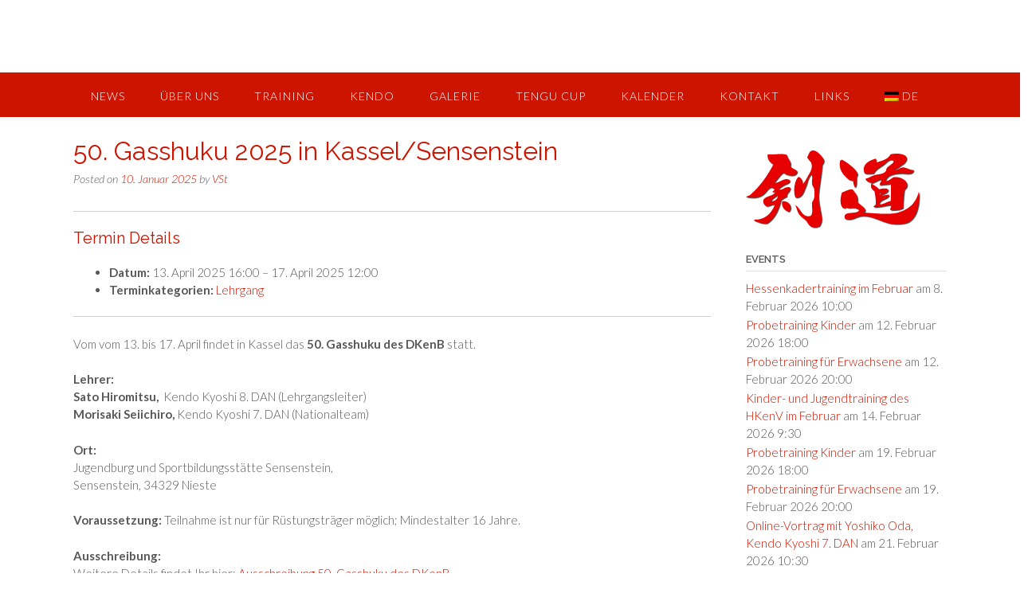

--- FILE ---
content_type: text/html; charset=UTF-8
request_url: https://www.katana-ffm.de/events/event/49-gasshuku-2024-in-kassel-sensenstein/
body_size: 15539
content:
<!DOCTYPE html><!-- Panoramic -->
<html lang="de">
<head>
<meta charset="UTF-8">
<meta name="viewport" content="width=device-width, initial-scale=1">
<link rel="profile" href="http://gmpg.org/xfn/11">

<title>50. Gasshuku 2025 in Kassel/Sensenstein</title>
<meta name='robots' content='max-image-preview:large' />
<link rel='dns-prefetch' href='//www.katana-ffm.de' />
<link rel="alternate" type="application/rss+xml" title=" &raquo; Feed" href="https://www.katana-ffm.de/feed/" />
<link rel="alternate" type="application/rss+xml" title=" &raquo; Kommentar-Feed" href="https://www.katana-ffm.de/comments/feed/" />
<script type="text/javascript">
window._wpemojiSettings = {"baseUrl":"https:\/\/s.w.org\/images\/core\/emoji\/14.0.0\/72x72\/","ext":".png","svgUrl":"https:\/\/s.w.org\/images\/core\/emoji\/14.0.0\/svg\/","svgExt":".svg","source":{"concatemoji":"https:\/\/www.katana-ffm.de\/wp-includes\/js\/wp-emoji-release.min.js?ver=6.3.7"}};
/*! This file is auto-generated */
!function(i,n){var o,s,e;function c(e){try{var t={supportTests:e,timestamp:(new Date).valueOf()};sessionStorage.setItem(o,JSON.stringify(t))}catch(e){}}function p(e,t,n){e.clearRect(0,0,e.canvas.width,e.canvas.height),e.fillText(t,0,0);var t=new Uint32Array(e.getImageData(0,0,e.canvas.width,e.canvas.height).data),r=(e.clearRect(0,0,e.canvas.width,e.canvas.height),e.fillText(n,0,0),new Uint32Array(e.getImageData(0,0,e.canvas.width,e.canvas.height).data));return t.every(function(e,t){return e===r[t]})}function u(e,t,n){switch(t){case"flag":return n(e,"\ud83c\udff3\ufe0f\u200d\u26a7\ufe0f","\ud83c\udff3\ufe0f\u200b\u26a7\ufe0f")?!1:!n(e,"\ud83c\uddfa\ud83c\uddf3","\ud83c\uddfa\u200b\ud83c\uddf3")&&!n(e,"\ud83c\udff4\udb40\udc67\udb40\udc62\udb40\udc65\udb40\udc6e\udb40\udc67\udb40\udc7f","\ud83c\udff4\u200b\udb40\udc67\u200b\udb40\udc62\u200b\udb40\udc65\u200b\udb40\udc6e\u200b\udb40\udc67\u200b\udb40\udc7f");case"emoji":return!n(e,"\ud83e\udef1\ud83c\udffb\u200d\ud83e\udef2\ud83c\udfff","\ud83e\udef1\ud83c\udffb\u200b\ud83e\udef2\ud83c\udfff")}return!1}function f(e,t,n){var r="undefined"!=typeof WorkerGlobalScope&&self instanceof WorkerGlobalScope?new OffscreenCanvas(300,150):i.createElement("canvas"),a=r.getContext("2d",{willReadFrequently:!0}),o=(a.textBaseline="top",a.font="600 32px Arial",{});return e.forEach(function(e){o[e]=t(a,e,n)}),o}function t(e){var t=i.createElement("script");t.src=e,t.defer=!0,i.head.appendChild(t)}"undefined"!=typeof Promise&&(o="wpEmojiSettingsSupports",s=["flag","emoji"],n.supports={everything:!0,everythingExceptFlag:!0},e=new Promise(function(e){i.addEventListener("DOMContentLoaded",e,{once:!0})}),new Promise(function(t){var n=function(){try{var e=JSON.parse(sessionStorage.getItem(o));if("object"==typeof e&&"number"==typeof e.timestamp&&(new Date).valueOf()<e.timestamp+604800&&"object"==typeof e.supportTests)return e.supportTests}catch(e){}return null}();if(!n){if("undefined"!=typeof Worker&&"undefined"!=typeof OffscreenCanvas&&"undefined"!=typeof URL&&URL.createObjectURL&&"undefined"!=typeof Blob)try{var e="postMessage("+f.toString()+"("+[JSON.stringify(s),u.toString(),p.toString()].join(",")+"));",r=new Blob([e],{type:"text/javascript"}),a=new Worker(URL.createObjectURL(r),{name:"wpTestEmojiSupports"});return void(a.onmessage=function(e){c(n=e.data),a.terminate(),t(n)})}catch(e){}c(n=f(s,u,p))}t(n)}).then(function(e){for(var t in e)n.supports[t]=e[t],n.supports.everything=n.supports.everything&&n.supports[t],"flag"!==t&&(n.supports.everythingExceptFlag=n.supports.everythingExceptFlag&&n.supports[t]);n.supports.everythingExceptFlag=n.supports.everythingExceptFlag&&!n.supports.flag,n.DOMReady=!1,n.readyCallback=function(){n.DOMReady=!0}}).then(function(){return e}).then(function(){var e;n.supports.everything||(n.readyCallback(),(e=n.source||{}).concatemoji?t(e.concatemoji):e.wpemoji&&e.twemoji&&(t(e.twemoji),t(e.wpemoji)))}))}((window,document),window._wpemojiSettings);
</script>
<style type="text/css">
img.wp-smiley,
img.emoji {
	display: inline !important;
	border: none !important;
	box-shadow: none !important;
	height: 1em !important;
	width: 1em !important;
	margin: 0 0.07em !important;
	vertical-align: -0.1em !important;
	background: none !important;
	padding: 0 !important;
}
</style>
	<link rel='stylesheet' id='eo-leaflet.js-css' href='https://www.katana-ffm.de/wp-content/plugins/event-organiser/lib/leaflet/leaflet.min.css?ver=1.4.0' type='text/css' media='all' />
<style id='eo-leaflet.js-inline-css' type='text/css'>
.leaflet-popup-close-button{box-shadow:none!important;}
</style>
<link rel='stylesheet' id='wp-block-library-css' href='https://www.katana-ffm.de/wp-includes/css/dist/block-library/style.min.css?ver=6.3.7' type='text/css' media='all' />
<style id='pdfemb-pdf-embedder-viewer-style-inline-css' type='text/css'>
.wp-block-pdfemb-pdf-embedder-viewer{max-width:none}

</style>
<style id='classic-theme-styles-inline-css' type='text/css'>
/*! This file is auto-generated */
.wp-block-button__link{color:#fff;background-color:#32373c;border-radius:9999px;box-shadow:none;text-decoration:none;padding:calc(.667em + 2px) calc(1.333em + 2px);font-size:1.125em}.wp-block-file__button{background:#32373c;color:#fff;text-decoration:none}
</style>
<style id='global-styles-inline-css' type='text/css'>
body{--wp--preset--color--black: #000000;--wp--preset--color--cyan-bluish-gray: #abb8c3;--wp--preset--color--white: #ffffff;--wp--preset--color--pale-pink: #f78da7;--wp--preset--color--vivid-red: #cf2e2e;--wp--preset--color--luminous-vivid-orange: #ff6900;--wp--preset--color--luminous-vivid-amber: #fcb900;--wp--preset--color--light-green-cyan: #7bdcb5;--wp--preset--color--vivid-green-cyan: #00d084;--wp--preset--color--pale-cyan-blue: #8ed1fc;--wp--preset--color--vivid-cyan-blue: #0693e3;--wp--preset--color--vivid-purple: #9b51e0;--wp--preset--gradient--vivid-cyan-blue-to-vivid-purple: linear-gradient(135deg,rgba(6,147,227,1) 0%,rgb(155,81,224) 100%);--wp--preset--gradient--light-green-cyan-to-vivid-green-cyan: linear-gradient(135deg,rgb(122,220,180) 0%,rgb(0,208,130) 100%);--wp--preset--gradient--luminous-vivid-amber-to-luminous-vivid-orange: linear-gradient(135deg,rgba(252,185,0,1) 0%,rgba(255,105,0,1) 100%);--wp--preset--gradient--luminous-vivid-orange-to-vivid-red: linear-gradient(135deg,rgba(255,105,0,1) 0%,rgb(207,46,46) 100%);--wp--preset--gradient--very-light-gray-to-cyan-bluish-gray: linear-gradient(135deg,rgb(238,238,238) 0%,rgb(169,184,195) 100%);--wp--preset--gradient--cool-to-warm-spectrum: linear-gradient(135deg,rgb(74,234,220) 0%,rgb(151,120,209) 20%,rgb(207,42,186) 40%,rgb(238,44,130) 60%,rgb(251,105,98) 80%,rgb(254,248,76) 100%);--wp--preset--gradient--blush-light-purple: linear-gradient(135deg,rgb(255,206,236) 0%,rgb(152,150,240) 100%);--wp--preset--gradient--blush-bordeaux: linear-gradient(135deg,rgb(254,205,165) 0%,rgb(254,45,45) 50%,rgb(107,0,62) 100%);--wp--preset--gradient--luminous-dusk: linear-gradient(135deg,rgb(255,203,112) 0%,rgb(199,81,192) 50%,rgb(65,88,208) 100%);--wp--preset--gradient--pale-ocean: linear-gradient(135deg,rgb(255,245,203) 0%,rgb(182,227,212) 50%,rgb(51,167,181) 100%);--wp--preset--gradient--electric-grass: linear-gradient(135deg,rgb(202,248,128) 0%,rgb(113,206,126) 100%);--wp--preset--gradient--midnight: linear-gradient(135deg,rgb(2,3,129) 0%,rgb(40,116,252) 100%);--wp--preset--font-size--small: 13px;--wp--preset--font-size--medium: 20px;--wp--preset--font-size--large: 36px;--wp--preset--font-size--x-large: 42px;--wp--preset--spacing--20: 0.44rem;--wp--preset--spacing--30: 0.67rem;--wp--preset--spacing--40: 1rem;--wp--preset--spacing--50: 1.5rem;--wp--preset--spacing--60: 2.25rem;--wp--preset--spacing--70: 3.38rem;--wp--preset--spacing--80: 5.06rem;--wp--preset--shadow--natural: 6px 6px 9px rgba(0, 0, 0, 0.2);--wp--preset--shadow--deep: 12px 12px 50px rgba(0, 0, 0, 0.4);--wp--preset--shadow--sharp: 6px 6px 0px rgba(0, 0, 0, 0.2);--wp--preset--shadow--outlined: 6px 6px 0px -3px rgba(255, 255, 255, 1), 6px 6px rgba(0, 0, 0, 1);--wp--preset--shadow--crisp: 6px 6px 0px rgba(0, 0, 0, 1);}:where(.is-layout-flex){gap: 0.5em;}:where(.is-layout-grid){gap: 0.5em;}body .is-layout-flow > .alignleft{float: left;margin-inline-start: 0;margin-inline-end: 2em;}body .is-layout-flow > .alignright{float: right;margin-inline-start: 2em;margin-inline-end: 0;}body .is-layout-flow > .aligncenter{margin-left: auto !important;margin-right: auto !important;}body .is-layout-constrained > .alignleft{float: left;margin-inline-start: 0;margin-inline-end: 2em;}body .is-layout-constrained > .alignright{float: right;margin-inline-start: 2em;margin-inline-end: 0;}body .is-layout-constrained > .aligncenter{margin-left: auto !important;margin-right: auto !important;}body .is-layout-constrained > :where(:not(.alignleft):not(.alignright):not(.alignfull)){max-width: var(--wp--style--global--content-size);margin-left: auto !important;margin-right: auto !important;}body .is-layout-constrained > .alignwide{max-width: var(--wp--style--global--wide-size);}body .is-layout-flex{display: flex;}body .is-layout-flex{flex-wrap: wrap;align-items: center;}body .is-layout-flex > *{margin: 0;}body .is-layout-grid{display: grid;}body .is-layout-grid > *{margin: 0;}:where(.wp-block-columns.is-layout-flex){gap: 2em;}:where(.wp-block-columns.is-layout-grid){gap: 2em;}:where(.wp-block-post-template.is-layout-flex){gap: 1.25em;}:where(.wp-block-post-template.is-layout-grid){gap: 1.25em;}.has-black-color{color: var(--wp--preset--color--black) !important;}.has-cyan-bluish-gray-color{color: var(--wp--preset--color--cyan-bluish-gray) !important;}.has-white-color{color: var(--wp--preset--color--white) !important;}.has-pale-pink-color{color: var(--wp--preset--color--pale-pink) !important;}.has-vivid-red-color{color: var(--wp--preset--color--vivid-red) !important;}.has-luminous-vivid-orange-color{color: var(--wp--preset--color--luminous-vivid-orange) !important;}.has-luminous-vivid-amber-color{color: var(--wp--preset--color--luminous-vivid-amber) !important;}.has-light-green-cyan-color{color: var(--wp--preset--color--light-green-cyan) !important;}.has-vivid-green-cyan-color{color: var(--wp--preset--color--vivid-green-cyan) !important;}.has-pale-cyan-blue-color{color: var(--wp--preset--color--pale-cyan-blue) !important;}.has-vivid-cyan-blue-color{color: var(--wp--preset--color--vivid-cyan-blue) !important;}.has-vivid-purple-color{color: var(--wp--preset--color--vivid-purple) !important;}.has-black-background-color{background-color: var(--wp--preset--color--black) !important;}.has-cyan-bluish-gray-background-color{background-color: var(--wp--preset--color--cyan-bluish-gray) !important;}.has-white-background-color{background-color: var(--wp--preset--color--white) !important;}.has-pale-pink-background-color{background-color: var(--wp--preset--color--pale-pink) !important;}.has-vivid-red-background-color{background-color: var(--wp--preset--color--vivid-red) !important;}.has-luminous-vivid-orange-background-color{background-color: var(--wp--preset--color--luminous-vivid-orange) !important;}.has-luminous-vivid-amber-background-color{background-color: var(--wp--preset--color--luminous-vivid-amber) !important;}.has-light-green-cyan-background-color{background-color: var(--wp--preset--color--light-green-cyan) !important;}.has-vivid-green-cyan-background-color{background-color: var(--wp--preset--color--vivid-green-cyan) !important;}.has-pale-cyan-blue-background-color{background-color: var(--wp--preset--color--pale-cyan-blue) !important;}.has-vivid-cyan-blue-background-color{background-color: var(--wp--preset--color--vivid-cyan-blue) !important;}.has-vivid-purple-background-color{background-color: var(--wp--preset--color--vivid-purple) !important;}.has-black-border-color{border-color: var(--wp--preset--color--black) !important;}.has-cyan-bluish-gray-border-color{border-color: var(--wp--preset--color--cyan-bluish-gray) !important;}.has-white-border-color{border-color: var(--wp--preset--color--white) !important;}.has-pale-pink-border-color{border-color: var(--wp--preset--color--pale-pink) !important;}.has-vivid-red-border-color{border-color: var(--wp--preset--color--vivid-red) !important;}.has-luminous-vivid-orange-border-color{border-color: var(--wp--preset--color--luminous-vivid-orange) !important;}.has-luminous-vivid-amber-border-color{border-color: var(--wp--preset--color--luminous-vivid-amber) !important;}.has-light-green-cyan-border-color{border-color: var(--wp--preset--color--light-green-cyan) !important;}.has-vivid-green-cyan-border-color{border-color: var(--wp--preset--color--vivid-green-cyan) !important;}.has-pale-cyan-blue-border-color{border-color: var(--wp--preset--color--pale-cyan-blue) !important;}.has-vivid-cyan-blue-border-color{border-color: var(--wp--preset--color--vivid-cyan-blue) !important;}.has-vivid-purple-border-color{border-color: var(--wp--preset--color--vivid-purple) !important;}.has-vivid-cyan-blue-to-vivid-purple-gradient-background{background: var(--wp--preset--gradient--vivid-cyan-blue-to-vivid-purple) !important;}.has-light-green-cyan-to-vivid-green-cyan-gradient-background{background: var(--wp--preset--gradient--light-green-cyan-to-vivid-green-cyan) !important;}.has-luminous-vivid-amber-to-luminous-vivid-orange-gradient-background{background: var(--wp--preset--gradient--luminous-vivid-amber-to-luminous-vivid-orange) !important;}.has-luminous-vivid-orange-to-vivid-red-gradient-background{background: var(--wp--preset--gradient--luminous-vivid-orange-to-vivid-red) !important;}.has-very-light-gray-to-cyan-bluish-gray-gradient-background{background: var(--wp--preset--gradient--very-light-gray-to-cyan-bluish-gray) !important;}.has-cool-to-warm-spectrum-gradient-background{background: var(--wp--preset--gradient--cool-to-warm-spectrum) !important;}.has-blush-light-purple-gradient-background{background: var(--wp--preset--gradient--blush-light-purple) !important;}.has-blush-bordeaux-gradient-background{background: var(--wp--preset--gradient--blush-bordeaux) !important;}.has-luminous-dusk-gradient-background{background: var(--wp--preset--gradient--luminous-dusk) !important;}.has-pale-ocean-gradient-background{background: var(--wp--preset--gradient--pale-ocean) !important;}.has-electric-grass-gradient-background{background: var(--wp--preset--gradient--electric-grass) !important;}.has-midnight-gradient-background{background: var(--wp--preset--gradient--midnight) !important;}.has-small-font-size{font-size: var(--wp--preset--font-size--small) !important;}.has-medium-font-size{font-size: var(--wp--preset--font-size--medium) !important;}.has-large-font-size{font-size: var(--wp--preset--font-size--large) !important;}.has-x-large-font-size{font-size: var(--wp--preset--font-size--x-large) !important;}
.wp-block-navigation a:where(:not(.wp-element-button)){color: inherit;}
:where(.wp-block-post-template.is-layout-flex){gap: 1.25em;}:where(.wp-block-post-template.is-layout-grid){gap: 1.25em;}
:where(.wp-block-columns.is-layout-flex){gap: 2em;}:where(.wp-block-columns.is-layout-grid){gap: 2em;}
.wp-block-pullquote{font-size: 1.5em;line-height: 1.6;}
</style>
<link rel='stylesheet' id='wp-show-posts-css' href='https://www.katana-ffm.de/wp-content/plugins/wp-show-posts/css/wp-show-posts-min.css?ver=1.1.4' type='text/css' media='all' />
<link rel='stylesheet' id='panoramic-site-title-font-default-css' href='//fonts.googleapis.com/css?family=Kaushan+Script%3A400&#038;ver=1.1.25' type='text/css' media='all' />
<link rel='stylesheet' id='panoramic-body-font-default-css' href='//fonts.googleapis.com/css?family=Lato%3A300%2C300italic%2C400%2C400italic%2C600%2C600italic%2C700%2C700italic&#038;ver=1.1.25' type='text/css' media='all' />
<link rel='stylesheet' id='panoramic-heading-font-default-css' href='//fonts.googleapis.com/css?family=Raleway%3A500%2C600%2C700%2C100%2C800%2C400%2C300&#038;ver=1.1.25' type='text/css' media='all' />
<link rel='stylesheet' id='panoramic-header-standard-css' href='https://www.katana-ffm.de/wp-content/themes/panoramic/library/css/header-standard.css?ver=1.1.25' type='text/css' media='all' />
<link rel='stylesheet' id='otb-font-awesome-otb-font-awesome-css' href='https://www.katana-ffm.de/wp-content/themes/panoramic/library/fonts/otb-font-awesome/css/otb-font-awesome.css?ver=4.7.0' type='text/css' media='all' />
<link rel='stylesheet' id='otb-font-awesome-font-awesome-min-css' href='https://www.katana-ffm.de/wp-content/themes/panoramic/library/fonts/otb-font-awesome/css/font-awesome.min.css?ver=4.7.0' type='text/css' media='all' />
<link rel='stylesheet' id='panoramic-style-css' href='https://www.katana-ffm.de/wp-content/themes/panoramic/style.css?ver=1.1.25' type='text/css' media='all' />
<link rel='stylesheet' id='panoramic_customizer_theme_fonts-css' href='//fonts.googleapis.com/css?family=Kaushan+Script%3Aregular|Raleway%3Aregular%2C100%2C300%2C600%2C700%2C800|Lato%3Aregular%2Citalic%2C100%2C300%2C700%26subset%3Dlatin%2C' type='text/css' media='screen' />
<style id='kadence-blocks-global-variables-inline-css' type='text/css'>
:root {--global-kb-font-size-sm:clamp(0.8rem, 0.73rem + 0.217vw, 0.9rem);--global-kb-font-size-md:clamp(1.1rem, 0.995rem + 0.326vw, 1.25rem);--global-kb-font-size-lg:clamp(1.75rem, 1.576rem + 0.543vw, 2rem);--global-kb-font-size-xl:clamp(2.25rem, 1.728rem + 1.63vw, 3rem);--global-kb-font-size-xxl:clamp(2.5rem, 1.456rem + 3.26vw, 4rem);--global-kb-font-size-xxxl:clamp(2.75rem, 0.489rem + 7.065vw, 6rem);}:root {--global-palette1: #3182CE;--global-palette2: #2B6CB0;--global-palette3: #1A202C;--global-palette4: #2D3748;--global-palette5: #4A5568;--global-palette6: #718096;--global-palette7: #EDF2F7;--global-palette8: #F7FAFC;--global-palette9: #ffffff;}
</style>
<link rel='stylesheet' id='wpglobus-css' href='https://www.katana-ffm.de/wp-content/plugins/wpglobus/includes/css/wpglobus.css?ver=2.12.2' type='text/css' media='all' />
<script type='text/javascript' src='https://www.katana-ffm.de/wp-includes/js/jquery/jquery.min.js?ver=3.7.0' id='jquery-core-js'></script>
<script type='text/javascript' src='https://www.katana-ffm.de/wp-includes/js/jquery/jquery-migrate.min.js?ver=3.4.1' id='jquery-migrate-js'></script>
<script type='text/javascript' id='utils-js-extra'>
/* <![CDATA[ */
var userSettings = {"url":"\/","uid":"0","time":"1768915330","secure":"1"};
/* ]]> */
</script>
<script type='text/javascript' src='https://www.katana-ffm.de/wp-includes/js/utils.min.js?ver=6.3.7' id='utils-js'></script>
<link rel="https://api.w.org/" href="https://www.katana-ffm.de/wp-json/" /><link rel="EditURI" type="application/rsd+xml" title="RSD" href="https://www.katana-ffm.de/xmlrpc.php?rsd" />
<meta name="generator" content="WordPress 6.3.7" />
<link rel="canonical" href="https://www.katana-ffm.de/events/event/49-gasshuku-2024-in-kassel-sensenstein/" />
<link rel='shortlink' href='https://www.katana-ffm.de/?p=10002' />
<link rel="alternate" type="application/json+oembed" href="https://www.katana-ffm.de/wp-json/oembed/1.0/embed?url=https%3A%2F%2Fwww.katana-ffm.de%2Fevents%2Fevent%2F49-gasshuku-2024-in-kassel-sensenstein%2F" />
<link rel="alternate" type="text/xml+oembed" href="https://www.katana-ffm.de/wp-json/oembed/1.0/embed?url=https%3A%2F%2Fwww.katana-ffm.de%2Fevents%2Fevent%2F49-gasshuku-2024-in-kassel-sensenstein%2F&#038;format=xml" />


<!-- WPMobile.App -->
<meta name="theme-color" content="#f42727" />
<meta name="msapplication-navbutton-color" content="#f42727" />
<meta name="apple-mobile-web-app-status-bar-style" content="#f42727" />
<!-- / WPMobile.App -->

<style type="text/css">


/* Minimum slider width */
.panoramic-slider-container.default .slider .slide img {
	min-width: 600px;
}
	

/* Mobile Menu and other mobile stylings */
@media only screen and (max-width: 960px) {
	.main-navigation.translucent {
		position: relative;
	}
	
	.main-navigation.translucent {
		background-color: #006489 !important;
	}

	#main-menu.panoramic-mobile-menu-standard-color-scheme {
		background-color: #006489;
	}	
	
	.slider-placeholder {
		display: none;
	}
	
	.header-image .overlay,
	.panoramic-slider-container.default .slider .slide .overlay {
		top: 25%;
    }
	
	.panoramic-slider-container.default .prev.top-padded,
	.panoramic-slider-container.default .next.top-padded{
		margin-top: -26px;
	}
	.header-image .overlay.top-padded,
	.panoramic-slider-container.default .slider .slide .overlay.top-padded {
		padding-top: 0;
	}

	/* Menu toggle button */
    .header-menu-button {
	    display: block;
	    padding: 16px 18px;
	    color: #FFF;
	    text-transform: uppercase;
    	text-align: center;
	    cursor: pointer;
	}
	.header-menu-button .otb-fa.otb-fa-bars {
    	font-size: 28px;
		color: #FFFFFF;
	}
	
	/* Menu close button */
    .main-menu-close {
        display: block;
    	background-color: rgba(0, 0, 0, 0.2);
    	border-radius: 100%;
        position: absolute;
        top: 15px;
        left: 15px;
        font-size: 26px;
        color: #FFFFFF;
        text-align: center;
        padding: 0 6px 0 10px;
        height: 36px;
    	width: 36px;
        line-height: 33px;
        cursor: pointer;
    	
	    -webkit-transition: all 0.2s ease 0s;
	     -moz-transition: all 0.2s ease 0s;
	      -ms-transition: all 0.2s ease 0s;
	       -o-transition: all 0.2s ease 0s;
	          transition: all 0.2s ease 0s;

    }
    .main-menu-close:hover .otb-fa {
    	font-weight: 700 !important;
	}
	.main-menu-close .otb-fa-angle-left {
        position: relative;
        left: -4px;
    }
	
    .main-navigation ul {
        display: block;
    }

    .main-navigation #main-menu {
        color: #FFFFFF;
        box-shadow: 1px 0 1px rgba(255, 255, 255, 0.04) inset;
        position: fixed;
        top: 0;
        right: -280px;
        width: 280px;
        max-width: 100%;
        -ms-box-sizing: border-box;
        -moz-box-sizing: border-box;
        -webkit-box-sizing: border-box;
        box-sizing: border-box;
        padding: 70px 0 30px 0;
        z-index: 100000;
        height: 100%;
        overflow: auto;
        -webkit-transition: right 0.4s ease 0s;
        -moz-transition: right 0.4s ease 0s;
        -ms-transition: right 0.4s ease 0s;
        -o-transition: right 0.4s ease 0s;
        transition: right 0.4s ease 0s;
    }
    #main-menu .menu {
    	border-top-width: 1px;
    	border-top-style: solid;
	}
    #main-menu.panoramic-mobile-menu-standard-color-scheme .menu {
    	border-top-color: #FFFFFF;
	}
	.main-navigation li {
        display: block;
        float: none;
        position: relative;
    }
    .main-navigation li a {
    	white-space: normal !important;
    	border-bottom-width: 1px;
    	border-bottom-style: solid;
		box-shadow: none;
		display: block;
		color: #FFFFFF;
        float: none;
        padding: 10px 22px;
        font-size: 14px;
        text-align: left;
  	}
    #main-menu.panoramic-mobile-menu-standard-color-scheme li a {
    	border-bottom-color: #FFFFFF;
	}
    #main-menu.panoramic-mobile-menu-standard-color-scheme li a:hover {
    	background-color: rgba(0, 0, 0, 0.2); 
  	}
    .main-navigation ul ul a {
    	text-transform: none;
  	}
    .main-navigation ul ul li:last-child a,
    .main-navigation ul ul li a {
        padding: 6px 30px;
        width: auto;
    }
    .main-navigation ul ul ul li a {
        padding: 6px 39px !important;
    }
    .main-navigation ul ul ul ul li a {
        padding: 6px 47px !important;
    }
    .main-navigation ul ul ul ul ul li a {
        padding: 6px 55px !important;
    }

    .main-navigation ul ul {
        position: relative !important;
    	box-shadow: none;
        top: 0 !important;
        left: 0 !important;
        float: none !important;
    	background-color: transparent;
        padding: 0;
        margin: 0;
        display: none;
    	border-top: none;
    }
	.main-navigation ul ul ul {
		left: 0 !important;
	}
	.menu-dropdown-btn {
    	display: block;
    }
    .open-page-item > ul.children,
    .open-page-item > ul.sub-menu {
    	display: block !important;
    }
    .open-page-item .otb-fa-angle-down {
		color: #FFFFFF;
    	font-weight: 700 !important;
    }
    
    /* 1st level selected item */
    #main-menu.panoramic-mobile-menu-standard-color-scheme a:hover,
	#main-menu.panoramic-mobile-menu-standard-color-scheme li.current-menu-item > a,
	#main-menu.panoramic-mobile-menu-standard-color-scheme li.current_page_item > a,
	#main-menu.panoramic-mobile-menu-standard-color-scheme li.current-menu-parent > a,
	#main-menu.panoramic-mobile-menu-standard-color-scheme li.current_page_parent > a,
	#main-menu.panoramic-mobile-menu-standard-color-scheme li.current-menu-ancestor > a,
	#main-menu.panoramic-mobile-menu-standard-color-scheme li.current_page_ancestor > a {
		background-color: rgba(0, 0, 0, 0.2) !important;
	}

	/* 2nd level selected item */
	#main-menu.panoramic-mobile-menu-standard-color-scheme ul ul li.current-menu-item > a,
	#main-menu.panoramic-mobile-menu-standard-color-scheme ul ul li.current_page_item > a,
	#main-menu.panoramic-mobile-menu-standard-color-scheme ul ul li.current-menu-parent > a,
	#main-menu.panoramic-mobile-menu-standard-color-scheme ul ul li.current_page_parent > a,
	#main-menu.panoramic-mobile-menu-standard-color-scheme ul ul li.current-menu-ancestor > a,
	#main-menu.panoramic-mobile-menu-standard-color-scheme ul ul li.current_page_ancestor > a {
		background-color: rgba(0, 0, 0, 0.2);
	}
	
	/* 3rd level selected item */
	#main-menu.panoramic-mobile-menu-standard-color-scheme ul ul ul li.current-menu-item > a,
	#main-menu.panoramic-mobile-menu-standard-color-scheme ul ul ul li.current_page_item > a,
	#main-menu.panoramic-mobile-menu-standard-color-scheme ul ul ul li.current-menu-parent > a,
	#main-menu.panoramic-mobile-menu-standard-color-scheme ul ul ul li.current_page_parent > a,
	#main-menu.panoramic-mobile-menu-standard-color-scheme ul ul ul li.current-menu-ancestor > a,
	#main-menu.panoramic-mobile-menu-standard-color-scheme ul ul ul li.current_page_ancestor > a {
		background-color: rgba(0, 0, 0, 0.2);
	}

}

</style>
			<style media="screen">
				.wpglobus_flag_de{background-image:url(https://www.katana-ffm.de/wp-content/plugins/wpglobus/flags/de.png)}
.wpglobus_flag_en{background-image:url(https://www.katana-ffm.de/wp-content/plugins/wpglobus/flags/uk.png)}
			</style>
			<link rel="alternate" hreflang="de-DE" href="https://www.katana-ffm.de/events/event/49-gasshuku-2024-in-kassel-sensenstein/" /><link rel="alternate" hreflang="en-US" href="https://www.katana-ffm.de/en/events/event/49-gasshuku-2024-in-kassel-sensenstein/" />    <style>
        @font-face {
		  font-family: 'Framework7 Icons';
		  font-style: normal;
		  font-weight: 400;
		  src: url("https://www.katana-ffm.de/wp-content/plugins/wpappninja/themes/wpmobileapp/includes/fonts/Framework7Icons-Regular.eot?2019");
		  src: local('Framework7 Icons'),
    		 local('Framework7Icons-Regular'),
    		 url("https://www.katana-ffm.de/wp-content/plugins/wpappninja/themes/wpmobileapp/includes/fonts/Framework7Icons-Regular.woff2?2019") format("woff2"),
    		 url("https://www.katana-ffm.de/wp-content/plugins/wpappninja/themes/wpmobileapp/includes/fonts/Framework7Icons-Regular.woff?2019") format("woff"),
    		 url("https://www.katana-ffm.de/wp-content/plugins/wpappninja/themes/wpmobileapp/includes/fonts/Framework7Icons-Regular.ttf?2019") format("truetype");
		}

		.f7-icons, .framework7-icons {
		  font-family: 'Framework7 Icons';
		  font-weight: normal;
		  font-style: normal;
		  font-size: 25px;
		  line-height: 1;
		  letter-spacing: normal;
		  text-transform: none;
		  display: inline-block;
		  white-space: nowrap;
		  word-wrap: normal;
		  direction: ltr;
		  -webkit-font-smoothing: antialiased;
		  text-rendering: optimizeLegibility;
		  -moz-osx-font-smoothing: grayscale;
		  -webkit-font-feature-settings: "liga";
		  -moz-font-feature-settings: "liga=1";
		  -moz-font-feature-settings: "liga";
		  font-feature-settings: "liga";
		}
    </style>

<!-- Begin Custom CSS -->
<style type="text/css" id="out-the-box-custom-css">
a,
                .header-image .overlay .opacity h1,
				.header-image .overlay .opacity h2,
                .panoramic-slider-container.default .slider .slide .overlay .opacity h1,
				.panoramic-slider-container.default .slider .slide .overlay .opacity h2,
				.search-btn .otb-fa-search,
				.site-title a,
				.widget-area .widget a,
                .rpwe-title a,
                .rpwe-block .rpwe-comment,
				.search-button .otb-fa-search,
				.info-text em,
				.woocommerce .woocommerce-breadcrumb a,
				.woocommerce-page .woocommerce-breadcrumb a,
				.woocommerce div.product .woocommerce-tabs ul.tabs li a:hover,
				.woocommerce div.product .woocommerce-tabs ul.tabs li.active a,
				.color-text,
				.panoramic-page-builders-use-theme-styles .elementor-widget-icon.elementor-view-default .elementor-icon,
				.panoramic-page-builders-use-theme-styles .elementor-widget-icon.elementor-view-framed .elementor-icon,
				.panoramic-page-builders-use-theme-styles .elementor-widget-icon-box.elementor-view-default .elementor-icon,
				.panoramic-page-builders-use-theme-styles .elementor-widget-icon-box.elementor-view-framed .elementor-icon{color:#cc1400;}div.wpforms-container form.wpforms-form input[type="text"]:focus,
				div.wpforms-container form.wpforms-form input[type="email"]:focus,
				div.wpforms-container form.wpforms-form input[type="tel"]:focus,
				div.wpforms-container form.wpforms-form input[type="url"]:focus,
				div.wpforms-container form.wpforms-form input[type="password"]:focus,
				div.wpforms-container form.wpforms-form input[type="search"]:focus,
				div.wpforms-container form.wpforms-form select:focus,
				div.wpforms-container form.wpforms-form textarea:focus,
				input[type="text"]:focus,
				input[type="email"]:focus,
				input[type="tel"]:focus,
				input[type="url"]:focus,
				input[type="password"]:focus,
				input[type="search"]:focus,
				select:focus,
				textarea:focus,
				.panoramic-page-builders-use-theme-styles .elementor-widget-icon.elementor-view-framed .elementor-icon,
				.panoramic-page-builders-use-theme-styles .elementor-widget-icon-box.elementor-view-framed .elementor-icon{border-color:#cc1400;}.main-navigation,
				.main-navigation ul ul,
				#comments .form-submit #submit,
				.search-block .search-submit,
				.no-results-btn,
				button,
        		a.button,
        		.widget-area .widget a.button,
				.panoramic-page-builders-use-theme-styles .widget_sow-button .ow-button-base a,
				.panoramic-page-builders-use-theme-styles .elementor-widget-button .elementor-button,
				.panoramic-page-builders-use-theme-styles .elementor-widget-icon.elementor-view-stacked .elementor-icon,
				input[type="button"],
				input[type="reset"],
				input[type="submit"],
        		p.woocommerce-store-notice.demo_store,
				.woocommerce ul.products li.product a.add_to_cart_button,
				.woocommerce-page ul.products li.product a.add_to_cart_button,
				.woocommerce ul.products li.product a.button.product_type_simple,
				.woocommerce-page ul.products li.product a.button.product_type_simple,
        		.woocommerce button.button,
				.woocommerce button.button.alt,
				.woocommerce a.button.alt,
				.woocommerce-page button.button.alt,
				.woocommerce input.button.alt,
				.woocommerce-page #content input.button.alt,
				.woocommerce .cart-collaterals .shipping_calculator .button,
				.woocommerce-page .cart-collaterals .shipping_calculator .button,
				.woocommerce a.button,
				.woocommerce-page a.button,
				.woocommerce input.button,
				.woocommerce-page #content input.button,
				.woocommerce-page input.button,
				.woocommerce #review_form #respond .form-submit input,
				.woocommerce-page #review_form #respond .form-submit input,
				.woocommerce #respond input#submit.alt.disabled,
				.woocommerce #respond input#submit.alt.disabled:hover,
				.woocommerce #respond input#submit.alt:disabled,
				.woocommerce #respond input#submit.alt:disabled:hover,
				.woocommerce #respond input#submit.alt:disabled[disabled],
				.woocommerce #respond input#submit.alt:disabled[disabled]:hover,
        		
				.woocommerce button.button:disabled,
				.woocommerce button.button:disabled[disabled],
				.woocommerce button.button:disabled:hover,
				.woocommerce button.button:disabled[disabled]:hover,
				.woocommerce button.button.alt:disabled,
				.woocommerce button.button.alt:disabled[disabled],
				.woocommerce button.button.alt:disabled,
				.woocommerce button.button.alt:disabled:hover,
				.woocommerce button.button.alt:disabled[disabled],
				.woocommerce button.button.alt:disabled[disabled]:hover,
				.woocommerce button.button,
				.woocommerce button.button.alt,
				.woocommerce button.button.alt.disabled,
				.woocommerce button.button.alt.disabled:hover,
				.woocommerce a.button.alt,
				.woocommerce-page button.button.alt,
				.woocommerce input.button.alt,

        		.widget_search .search-submit,
				.widget_product_search .search-submit,
				.wpcf7-submit,
        		div.wpforms-container form.wpforms-form input[type=submit],
				div.wpforms-container form.wpforms-form button[type=submit],
				div.wpforms-container form.wpforms-form .wpforms-page-button,
        		html #infinite-handle span button,
				.site-footer-bottom-bar,
        		.panoramic-page-builders-use-theme-styles .testimonials .sow-slider-base .sow-slide-nav,
        		.panoramic-page-builders-use-theme-styles .elementor-widget-icon-box.elementor-view-stacked .elementor-icon{background-color:#cc1400;}.main-navigation.translucent{background-color:rgba(204,20,0, 0.7);}.header-cart-checkout.cart-has-items .otb-fa-shopping-cart{background-color:#cc1400 !important;}.woocommerce .woocommerce-info,
        		.woocommerce .woocommerce-message{border-top-color:#cc1400;}::-moz-selection{background-color:#cc1400;}::selection{background-color:#cc1400;}a:hover,
				.widget-area .widget a:hover,
                .rpwe-title a:hover,
                .rpwe-block .rpwe-comment:hover,
                .search-btn .otb-fa-search:hover,
				.search-button .otb-fa-search:hover,
				.site-header .site-top-bar-left a:hover,
				.site-header .site-top-bar-right a:hover,
				.site-header .site-header-right a:hover,
				.woocommerce .woocommerce-breadcrumb a:hover,
				.woocommerce-page .woocommerce-breadcrumb a:hover,
				.woocommerce #content div.product .woocommerce-tabs ul.tabs li.active,
				.woocommerce div.product .woocommerce-tabs ul.tabs li.active,
				.woocommerce-page #content div.product .woocommerce-tabs ul.tabs li.active,
				.woocommerce-page div.product .woocommerce-tabs ul.tabs li.active{color:#cc1400;}.main-navigation button:hover,
				#comments .form-submit #submit:hover,
				.search-block .search-submit:hover,
				.no-results-btn:hover,
				button:hover,
        		a.button:hover,
				.widget-area .widget a.button:hover,
				.panoramic-page-builders-use-theme-styles .widget_sow-button .ow-button-base a.ow-button-hover:hover,
				.panoramic-page-builders-use-theme-styles .elementor-widget-button .elementor-button:hover,
				input[type="button"]:hover,
				input[type="reset"]:hover,
				input[type="submit"]:hover,
				.site-header .site-top-bar-right a:hover .header-cart-checkout .otb-fa,
				.site-header .site-header-right a:hover .header-cart-checkout .otb-fa,
				.woocommerce input.button.alt:hover,
				.woocommerce-page #content input.button.alt:hover,
				.woocommerce .cart-collaterals .shipping_calculator .button,
				.woocommerce-page .cart-collaterals .shipping_calculator .button,
				.woocommerce a.button:hover,
				.woocommerce-page a.button:hover,
				.woocommerce input.button:hover,
				.woocommerce-page #content input.button:hover,
				.woocommerce-page input.button:hover,
				.woocommerce ul.products li.product a.add_to_cart_button:hover,
				.woocommerce-page ul.products li.product a.add_to_cart_button:hover,
				.woocommerce ul.products li.product a.button.product_type_simple:hover,
				.woocommerce-page ul.products li.product a.button.product_type_simple:hover,
        		.woocommerce button.button:hover,
				.woocommerce button.button.alt:hover,
				.woocommerce a.button.alt:hover,
				.woocommerce-page button.button.alt:hover,
				.woocommerce #review_form #respond .form-submit input:hover,
				.woocommerce-page #review_form #respond .form-submit input:hover,
        		.widget_search .search-submit:hover,
				.widget_product_search .search-submit:hover,
				.wpcf7-submit:hover,
        		html #infinite-handle span button:hover,
        		div.wpforms-container form.wpforms-form input[type=submit]:hover,
				div.wpforms-container form.wpforms-form button[type=submit]:hover,
				div.wpforms-container form.wpforms-form .wpforms-page-button:hover,
        		.panoramic-page-builders-use-theme-styles .testimonials .sow-slider-base .sow-slide-nav:hover{background-color:#cc1400;}.site-footer{background-color:#cc1400;}h1, h2, h3, h4, h5, h6,
				h1 a, h2 a, h3 a, h4 a, h5 a, h6 a,
    			ul.product_list_widget li .product-title,
				.site-footer-widgets ul li h2.widgettitle,
    			.panoramic-page-builders-use-theme-styles .elementor-widget-heading .elementor-heading-title,
				.panoramic-page-builders-use-theme-styles .elementor-widget-icon-box .elementor-icon-box-content .elementor-icon-box-title{color:#cc1400;}
@media (max-width: 960px){.main-navigation.translucent,
        		#main-menu.panoramic-mobile-menu-standard-color-scheme{background-color:#cc1400 !important;}}
</style>
<!-- End Custom CSS -->
		<style type="text/css"></style>
		<script type="text/javascript"></script>
	</head>

<body class="event-template-default single single-event postid-10002 wp-embed-responsive group-blog panoramic-page-builders-use-theme-styles">

<a class="skip-link screen-reader-text" href="#site-content">Skip to content</a>

<header id="masthead" class="site-header panoramic-header-layout-standard" role="banner">

    
<div class="site-container">
    
    <div class="branding">
                    <a href="https://www.katana-ffm.de/" title="" class="title"></a>
            <div class="description"></div>
            </div><!-- .site-branding -->
    
    <div class="site-header-right">
        
                    <div class="info-text">
            	            </div>
			<ul class="social-links">
</ul>                
    </div>
    <div class="clearboth"></div>
    
	    
</div>

<nav id="site-navigation" class="main-navigation border-bottom " role="navigation">
	<span class="header-menu-button" aria-expanded="false"><i class="otb-fa otb-fa-bars"></i></span>
	<div id="main-menu" class="main-menu-container panoramic-mobile-menu-standard-color-scheme">
		<div class="main-menu-close"><i class="otb-fa otb-fa-angle-right"></i><i class="otb-fa otb-fa-angle-left"></i></div>
		<div class="main-navigation-inner"><ul id="menu-de" class="menu"><li id="menu-item-2438" class="menu-item menu-item-type-post_type menu-item-object-page menu-item-home menu-item-2438"><a href="https://www.katana-ffm.de/">News</a></li>
<li id="menu-item-2801" class="menu-item menu-item-type-post_type menu-item-object-page menu-item-has-children menu-item-2801"><a href="https://www.katana-ffm.de/ueber-uns-2/">Über uns</a>
<ul class="sub-menu">
	<li id="menu-item-2802" class="menu-item menu-item-type-post_type menu-item-object-page menu-item-2802"><a href="https://www.katana-ffm.de/ueber-uns-2/vereinsgeschichte/">Vereinsgeschichte</a></li>
	<li id="menu-item-2803" class="menu-item menu-item-type-post_type menu-item-object-page menu-item-2803"><a href="https://www.katana-ffm.de/ueber-uns-2/vorstand/">Vorstand</a></li>
	<li id="menu-item-2828" class="menu-item menu-item-type-post_type menu-item-object-page menu-item-2828"><a href="https://www.katana-ffm.de/katana-dan-traeger/">Katana Dan Träger</a></li>
	<li id="menu-item-2834" class="menu-item menu-item-type-post_type menu-item-object-page menu-item-2834"><a href="https://www.katana-ffm.de/aktivitaeten/">Vereins-Aktivitäten</a></li>
	<li id="menu-item-2871" class="menu-item menu-item-type-post_type menu-item-object-page menu-item-2871"><a href="https://www.katana-ffm.de/kinder-und-jugendtraining/">Kinder- und Jugend Abteilung</a></li>
</ul>
</li>
<li id="menu-item-9818" class="menu-item menu-item-type-post_type menu-item-object-page menu-item-has-children menu-item-9818"><a href="https://www.katana-ffm.de/please-translate-in-en_us-training/">Training</a>
<ul class="sub-menu">
	<li id="menu-item-652" class="menu-item menu-item-type-post_type menu-item-object-page menu-item-652"><a href="https://www.katana-ffm.de/training/">Training</a></li>
	<li id="menu-item-653" class="menu-item menu-item-type-post_type menu-item-object-page menu-item-653"><a href="https://www.katana-ffm.de/probe-und-anfaengertraining/">Probe- und Anfängertraining</a></li>
	<li id="menu-item-650" class="menu-item menu-item-type-post_type menu-item-object-page menu-item-650"><a href="https://www.katana-ffm.de/mitgliedschaft/">Mitgliedsbeiträge</a></li>
	<li id="menu-item-801" class="menu-item menu-item-type-post_type menu-item-object-page menu-item-801"><a href="https://www.katana-ffm.de/anmeldeformular/">Anmeldeformular</a></li>
	<li id="menu-item-651" class="menu-item menu-item-type-post_type menu-item-object-page menu-item-651"><a href="https://www.katana-ffm.de/trainerstab/">Trainerstab</a></li>
	<li id="menu-item-91" class="menu-item menu-item-type-post_type menu-item-object-page menu-item-91"><a href="https://www.katana-ffm.de/ueber-uns-2/vereinsjacke/">Vereinsjacke</a></li>
</ul>
</li>
<li id="menu-item-520" class="menu-item menu-item-type-post_type menu-item-object-page menu-item-has-children menu-item-520"><a href="https://www.katana-ffm.de/kendo/">Kendo</a>
<ul class="sub-menu">
	<li id="menu-item-1467" class="menu-item menu-item-type-post_type menu-item-object-page menu-item-1467"><a href="https://www.katana-ffm.de/kendo/was-bedeutet-kendo/">Was bedeutet Kendo?</a></li>
	<li id="menu-item-656" class="menu-item menu-item-type-post_type menu-item-object-page menu-item-656"><a href="https://www.katana-ffm.de/kendo/tipps-zur-ausruestung/">Tipps zur Ausrüstung</a></li>
</ul>
</li>
<li id="menu-item-2806" class="menu-item menu-item-type-post_type menu-item-object-page menu-item-2806"><a href="https://www.katana-ffm.de/galerie/">Galerie</a></li>
<li id="menu-item-519" class="menu-item menu-item-type-post_type menu-item-object-page menu-item-has-children menu-item-519"><a href="https://www.katana-ffm.de/?page_id=511">Tengu Cup</a>
<ul class="sub-menu">
	<li id="menu-item-11146" class="menu-item menu-item-type-post_type menu-item-object-page menu-item-11146"><a href="https://www.katana-ffm.de/27-tengu-cup-2025/">28. Tengu Cup 2026</a></li>
	<li id="menu-item-11107" class="menu-item menu-item-type-post_type menu-item-object-page menu-item-11107"><a href="https://www.katana-ffm.de/27-tengu-cup-28-06-29-06-2025/">27. Tengu Cup 2025</a></li>
	<li id="menu-item-9784" class="menu-item menu-item-type-post_type menu-item-object-page menu-item-9784"><a href="https://www.katana-ffm.de/26-tengu-cup-01-06-02-06-2024/">26. Tengu Cup 2024</a></li>
	<li id="menu-item-9271" class="menu-item menu-item-type-post_type menu-item-object-page menu-item-9271"><a href="https://www.katana-ffm.de/24-tengu-cup/">25. Tengu Cup 2023</a></li>
	<li id="menu-item-9139" class="menu-item menu-item-type-post_type menu-item-object-page menu-item-9139"><a href="https://www.katana-ffm.de/24-tengu-cup-25-06-26-06/">24. Tengu Cup 2022</a></li>
	<li id="menu-item-4104" class="menu-item menu-item-type-post_type menu-item-object-page menu-item-4104"><a href="https://www.katana-ffm.de/21-tengu-cup-23-06-24-06/">23. Tengu Cup 2020</a></li>
	<li id="menu-item-4091" class="menu-item menu-item-type-post_type menu-item-object-page menu-item-4091"><a href="https://www.katana-ffm.de/22-tengu-cup-22-06-23-06/">22. Tengu Cup 2019</a></li>
	<li id="menu-item-3388" class="menu-item menu-item-type-post_type menu-item-object-page menu-item-3388"><a href="https://www.katana-ffm.de/21-tengu-cup-23-06-24-06-2/">21. Tengu Cup 2018</a></li>
	<li id="menu-item-2968" class="menu-item menu-item-type-post_type menu-item-object-page menu-item-2968"><a href="https://www.katana-ffm.de/20-tengu-cup-10-06-11-06/">20. Tengu Cup 2017</a></li>
	<li id="menu-item-1703" class="menu-item menu-item-type-post_type menu-item-object-page menu-item-1703"><a href="https://www.katana-ffm.de/19-tengu-cup/">19. Tengu Cup 2016</a></li>
	<li id="menu-item-865" class="menu-item menu-item-type-post_type menu-item-object-page menu-item-865"><a href="https://www.katana-ffm.de/tengu-cup/test/">18. Tengu-Cup 2015</a></li>
	<li id="menu-item-664" class="menu-item menu-item-type-post_type menu-item-object-page menu-item-664"><a href="https://www.katana-ffm.de/tengu-cup/17-tengu-cup-2014/">17. Tengu-Cup 2014</a></li>
	<li id="menu-item-663" class="menu-item menu-item-type-post_type menu-item-object-page menu-item-663"><a href="https://www.katana-ffm.de/tengu-cup/16-tengu-cup-2013/">16. Tengu-Cup 2013</a></li>
	<li id="menu-item-662" class="menu-item menu-item-type-post_type menu-item-object-page menu-item-662"><a href="https://www.katana-ffm.de/tengu-cup/15-tengu-cup-2012/">15. Tengu Cup 2012</a></li>
	<li id="menu-item-661" class="menu-item menu-item-type-post_type menu-item-object-page menu-item-661"><a href="https://www.katana-ffm.de/tengu-cup/14-tengu-cup-2011/">14. Tengu-Cup 2011</a></li>
	<li id="menu-item-660" class="menu-item menu-item-type-post_type menu-item-object-page menu-item-660"><a href="https://www.katana-ffm.de/tengu-cup/13-tengu-cup-2010/">13. Tengu Cup 2010</a></li>
	<li id="menu-item-659" class="menu-item menu-item-type-post_type menu-item-object-page menu-item-659"><a href="https://www.katana-ffm.de/tengu-cup/12-tengu-cup-2009/">12. Tengu Cup 2009</a></li>
	<li id="menu-item-658" class="menu-item menu-item-type-post_type menu-item-object-page menu-item-658"><a href="https://www.katana-ffm.de/tengu-cup/11-tengu-cup-2008/">11. Tengu Cup 2008</a></li>
	<li id="menu-item-657" class="menu-item menu-item-type-post_type menu-item-object-page menu-item-657"><a href="https://www.katana-ffm.de/tengu-cup/1-bis-10-tengu-cup-1998-2007/">1. bis 10. Tengu Cup (1998 – 2007)</a></li>
</ul>
</li>
<li id="menu-item-2805" class="menu-item menu-item-type-post_type menu-item-object-page menu-item-2805"><a href="https://www.katana-ffm.de/kalender/">Kalender</a></li>
<li id="menu-item-2808" class="menu-item menu-item-type-post_type menu-item-object-page menu-item-2808"><a href="https://www.katana-ffm.de/kontakt/">Kontakt</a></li>
<li id="menu-item-517" class="menu-item menu-item-type-post_type menu-item-object-page menu-item-has-children menu-item-517"><a href="https://www.katana-ffm.de/links/">Links</a>
<ul class="sub-menu">
	<li id="menu-item-761" class="menu-item menu-item-type-custom menu-item-object-custom menu-item-761"><a href="https://www.hkenv.de/">Landesverband (HKenV)</a></li>
	<li id="menu-item-762" class="menu-item menu-item-type-custom menu-item-object-custom menu-item-762"><a href="http://www.dkenb.de/">Bundesverband (DKenB)</a></li>
	<li id="menu-item-763" class="menu-item menu-item-type-custom menu-item-object-custom menu-item-763"><a href="http://www.ekf-eu.com/">European Kendo Federation (EKF)</a></li>
	<li id="menu-item-764" class="menu-item menu-item-type-custom menu-item-object-custom menu-item-764"><a href="https://budo-world.taiiku.tsukuba.ac.jp/en/">Budo World</a></li>
</ul>
</li>
<li id="menu-item-9999999999" class="menu-item menu-item-type-custom menu-item-object-custom menu_item_wpglobus_menu_switch wpglobus-selector-link wpglobus-current-language menu-item-9999999999"><a href="https://www.katana-ffm.de/events/event/49-gasshuku-2024-in-kassel-sensenstein/"><span class="wpglobus_flag wpglobus_language_name wpglobus_flag_de">de</span></a>
<ul class="sub-menu">
	<li id="menu-item-wpglobus_menu_switch_en" class="menu-item menu-item-type-custom menu-item-object-custom sub_menu_item_wpglobus_menu_switch wpglobus-selector-link menu-item-wpglobus_menu_switch_en"><a href="https://www.katana-ffm.de/en/events/event/49-gasshuku-2024-in-kassel-sensenstein/"><span class="wpglobus_flag wpglobus_language_name wpglobus_flag_en">en</span></a></li>
</ul>
</li>
</ul></div>	</div>
</nav><!-- #site-navigation -->
    
</header><!-- #masthead -->


<div id="content" class="site-content site-container ">
	<a name="site-content"></a>
    
	<div id="primary" class="content-area ">
		<main id="main" class="site-main" role="main">

		
<article id="post-10002" class="post-10002 event type-event status-publish hentry event-category-lehrgang">
    
	<header class="entry-header">
		<h1 class="entry-title">50. Gasshuku 2025 in Kassel/Sensenstein</h1>
		<div class="entry-meta">
			<span class="posted-on">Posted on <a href="https://www.katana-ffm.de/events/event/49-gasshuku-2024-in-kassel-sensenstein/" rel="bookmark"><time class="entry-date published" datetime="2025-01-10T08:55:40+01:00">10. Januar 2025</time><time class="updated" datetime="2025-01-10T09:15:41+01:00">10. Januar 2025</time></a></span><span class="byline"> by <span class="author vcard"><a class="url fn n" href="https://www.katana-ffm.de/author/vstock/">VSt</a></span></span>		</div><!-- .entry-meta -->
	</header><!-- .entry-header -->
    
	<div class="entry-thumbnail"></div>

	<div class="entry-content">
		
<div class="eventorganiser-event-meta">

	<hr>

	<!-- Event details -->
	<h4>Termin Details</h4>

	<!-- Is event recurring or a single event -->
	
	<ul class="eo-event-meta">

					<!-- Single event -->
			<li><strong>Datum:</strong> <time itemprop="startDate" datetime="2025-04-13T16:00:00+02:00">13. April 2025 16:00</time> &ndash; <time itemprop="endDate" datetime="2025-04-17T12:00:00+02:00">17. April 2025 12:00</time></li>
		
		
					<li><strong>Terminkategorien:</strong> <a href="https://www.katana-ffm.de/events/category/lehrgang/" rel="tag">Lehrgang</a></li>
		
		
		
		
	</ul>

	<!-- Does the event have a venue? -->
	

	<div style="clear:both"></div>

	<hr>

</div><!-- .entry-meta -->
<p>Vom vom 13. bis 17. April findet in Kassel das <strong>50. Gasshuku des DKenB</strong> statt.</p>
<p><strong>Lehrer:</strong><br />
<strong>Sato Hiromitsu, </strong> Kendo Kyoshi 8. DAN (Lehrgangsleiter)<br />
<strong>Morisaki Seiichiro,</strong> Kendo Kyoshi 7. DAN (Nationalteam)</p>
<p><strong>Ort:</strong><br />
Jugendburg und Sportbildungsstätte Sensenstein,<br />
Sensenstein, 34329 Nieste</p>
<p><strong>Voraussetzung:</strong> Teilnahme ist nur für Rüstungsträger möglich; Mindestalter 16 Jahre.</p>
<p><strong>Ausschreibung:<br />
</strong>Weitere Details findet Ihr hier: <a href="https://www.katana-ffm.de/wp-content/uploads/2024/01/DKenB_Gasshuku_2025.pdf">Ausschreibung 50. Gasshuku des DKenB</a></p>
<p>Die Anmeldung bitte einzeln direkt auf der Website des DKenB.<br />
<strong>Anmeldeschluss</strong> ist der <strong>14.02.2025</strong>!</p>
<p>Link zur Anmeldung (DKenB):<br />
<a href="https://dkenb.de/events/event/50-gasshuku-2025-in-kassel/">https://dkenb.de/events/event/50-gasshuku-2025-in-kassel/</a></p>
<p><strong>KATANA-Zuschuss:</strong><br />
Der Verein bezuschusst die Teilnahmegebühren! Zur Beantragung nach der Anmeldung die <strong>Bestätigung der Teilnahme</strong> an <a href="mailto:schatzmeister@katana-ffm.de">schatzmeister@katana-ffm.de</a> schicken</p>
			</div><!-- .entry-content -->

	<footer class="entry-footer">
			</footer><!-- .entry-footer -->
    
</article><!-- #post-## -->
	<nav class="navigation post-navigation" role="navigation">
		<span class="screen-reader-text">Post navigation</span>
		<div class="nav-links">
					</div><!-- .nav-links -->
	</nav><!-- .navigation -->
	
		</main><!-- #main -->
	</div><!-- #primary -->

	
<div id="secondary" class="widget-area" role="complementary">
	<aside id="text-3" class="widget widget_text">			<div class="textwidget"><img src="/wp-content/themes/twentyten/images/calligraphy.gif"></div>
		</aside><aside id="eo_event_list_widget-2" class="widget EO_Event_List_Widget"><h2 class="widget-title">Events</h2>

	<ul  class="eo-events eo-events-widget" > 

		
			
			<li class="eo-event-cat-training eo-event-future" >
				<a href="https://www.katana-ffm.de/events/event/hessenkadertraining-im-februar-3/">Hessenkadertraining im Februar</a> am 8. Februar 2026 10:00			</li>

		
			
			<li class="eo-event-cat-katana eo-event-future" >
				<a href="https://www.katana-ffm.de/events/event/probetraining-kinder-6/">Probetraining Kinder</a> am 12. Februar 2026 18:00			</li>

		
			
			<li class="eo-event-cat-katana eo-event-future" >
				<a href="https://www.katana-ffm.de/events/event/probetraining-fuer-erwachsene-4/">Probetraining für Erwachsene</a> am 12. Februar 2026 20:00			</li>

		
			
			<li class="eo-event-cat-kinder-jugendliche eo-event-future" >
				<a href="https://www.katana-ffm.de/events/event/hessenkadertraining-im-februar-2/">Kinder- und Jugendtraining des HKenV im Februar</a> am 14. Februar 2026 9:30			</li>

		
			
			<li class="eo-event-cat-katana eo-event-future" >
				<a href="https://www.katana-ffm.de/events/event/probetraining-kinder-6/">Probetraining Kinder</a> am 19. Februar 2026 18:00			</li>

		
			
			<li class="eo-event-cat-katana eo-event-future" >
				<a href="https://www.katana-ffm.de/events/event/probetraining-fuer-erwachsene-4/">Probetraining für Erwachsene</a> am 19. Februar 2026 20:00			</li>

		
			
			<li class="eo-event-cat-lehrgang eo-event-future" >
				<a href="https://www.katana-ffm.de/events/event/online-vortrag-mit-yoshiko-oda-kendo-kyoshi-7-dan/">Online-Vortrag mit Yoshiko Oda, Kendo Kyoshi 7. DAN</a> am 21. Februar 2026 10:30			</li>

		
			
			<li class="eo-event-cat-turnier eo-event-future eo-all-day" >
				<a href="https://www.katana-ffm.de/events/event/hessenmeisterschaft-2026/">Hessenmeisterschaft 2026</a> am 22. Februar 2026			</li>

		
			
			<li class="eo-event-cat-katana eo-event-future" >
				<a href="https://www.katana-ffm.de/events/event/probetraining-kinder-6/">Probetraining Kinder</a> am 26. Februar 2026 18:00			</li>

		
			
			<li class="eo-event-cat-katana eo-event-future" >
				<a href="https://www.katana-ffm.de/events/event/probetraining-fuer-erwachsene-4/">Probetraining für Erwachsene</a> am 26. Februar 2026 20:00			</li>

		
			
			<li class="eo-event-venue-sport-und-freizeitzentrum-kalbach eo-event-cat-lehrgang eo-event-future eo-multi-day eo-all-day" >
				<a href="https://www.katana-ffm.de/events/event/51-gasshuku-2026-in-frankfurt/">51. Gasshuku 2026 in Frankfurt</a> am 10. April 2026			</li>

		
			
			<li class="eo-event-cat-katana eo-event-cat-turnier eo-event-future eo-multi-day eo-all-day" >
				<a href="https://www.katana-ffm.de/events/event/28-tengu-cup-2026/">28. Tengu Cup 2026</a> am 6. Juni 2026			</li>

		
			
			<li class="eo-event-venue-sport-und-freizeitzentrum-kalbach eo-event-cat-katana eo-event-future" >
				<a href="https://www.katana-ffm.de/events/event/katana-sommerfest-2026/">Katana Sommerfest 2026</a> am 20. Juni 2026 10:30			</li>

		
	</ul>

</aside><aside id="text-4" class="widget widget_text">			<div class="textwidget"><a href='https://itunes.apple.com/app/id1537269148'><img alt='Jetzt bei AppStore' src='https://www.katana-ffm.de/wp-content/uploads/2020/10/Download_on_the_App_Store_Badge_DE_blk_092917.png' width="150"/></a>
<a href='https://play.google.com/store/apps/details?id=appkatanaffmde.wpapp&pcampaignid=pcampaignidMKT-Other-global-all-co-prtnr-py-PartBadge-Mar2515-1'><img alt='Jetzt bei Google Play'src='https://play.google.com/intl/en_us/badges/static/images/badges/de_badge_web_generic.png' width="150"/></a>
<a href="https://www.facebook.com/KatanaFrankfurt" target="_blank" rel="noopener"><img src="/wp-content/themes/twentyten/images/facebook_40.png" width="150"></a></center></div>
		</aside><aside id="custom_html-2" class="widget_text widget widget_custom_html"><div class="textwidget custom-html-widget"><a href="https://www.katana-ffm.de/?lang=en_us"><img src="https://www.katana-ffm.de/wp-content/uploads/2021/01/en_us.png" alt="alternativer_text" /></a>
<a href="https://www.katana-ffm.de/?lang=de_de"><img src="https://www.katana-ffm.de/wp-content/uploads/2021/01/de_de.png" alt="alternativer_text" /></a></div></aside></div><!-- #secondary -->


</div><!-- #content -->

<footer id="colophon" class="site-footer" role="contentinfo">
	
	<div class="site-footer-widgets">

        <div class="site-container">
        
                		
            <div class="clearboth"></div>
        </div>
    </div>
	
	<div class="site-footer-bottom-bar">
	
		<div class="site-container">
			
			<div class="site-footer-bottom-bar-left">

             	<a href="https://www.katana-ffm.de/">© Katana Frankfurt Kendo e.V. 2024</a> | <a href="https://www.katana-ffm.de/impressum/">Impressum</a> | <a href="https://www.katana-ffm.de/datenschutz/">Datenschutzerklärung</a> | <a href="https://www.katana-ffm.de/satzung/">Satzung
</a>
                
			</div>
	        
	        <div class="site-footer-bottom-bar-right">
                
	                            
	        </div>
	        
	    </div>
		
        <div class="clearboth"></div>
	</div>
	
</footer><!-- #colophon -->

	<span class="wpappninja wpmobileapp" style="display:none"></span>
    <script type='text/javascript' src='https://www.katana-ffm.de/wp-content/themes/panoramic/library/js/navigation.js?ver=1.1.25' id='panoramic-navigation-js'></script>
<script type='text/javascript' src='https://www.katana-ffm.de/wp-content/themes/panoramic/library/js/jquery.carouFredSel-6.2.1-packed.js?ver=1.1.25' id='panoramic-caroufredsel-js'></script>
<script type='text/javascript' src='https://www.katana-ffm.de/wp-content/themes/panoramic/library/js/jquery.touchSwipe.min.js?ver=1.1.25' id='panoramic-touchswipe-js'></script>
<script type='text/javascript' id='panoramic-custom-js-extra'>
/* <![CDATA[ */
var variables = {"sliderTransitionSpeed":"450"};
/* ]]> */
</script>
<script type='text/javascript' src='https://www.katana-ffm.de/wp-content/themes/panoramic/library/js/custom.js?ver=1.1.25' id='panoramic-custom-js'></script>
<script type='text/javascript' src='https://www.katana-ffm.de/wp-content/themes/panoramic/library/js/skip-link-focus-fix.js?ver=1.1.25' id='panoramic-skip-link-focus-fix-js'></script>
<script type='text/javascript' id='wpglobus-js-extra'>
/* <![CDATA[ */
var WPGlobus = {"version":"2.12.2","language":"de","enabledLanguages":["de","en"]};
/* ]]> */
</script>
<script type='text/javascript' src='https://www.katana-ffm.de/wp-content/plugins/wpglobus/includes/js/wpglobus.min.js?ver=2.12.2' id='wpglobus-js'></script>
<script>function wpmobile_read_cookie(k) {
    return(document.cookie.match('(^|; )'+k+'=([^;]*)')||0)[2]
	}
	var isIOS = !!navigator.platform && /iPad|iPhone|iPod/.test(navigator.platform);
	var isAndroid = /(android)/i.test(navigator.userAgent);

	var packageAndroid = 'dekatanaffm.wpapp';
	var textAndroid = 'Bei Google Play';
	var linkAndroid = 'https://play.google.com/store/apps/details?id=dekatanaffm.wpapp';

	var packageIOS = '';
	var textIOS = 'Im App Store';
	var linkIOS = 'https://itunes.apple.com/app/id';
	</script>	<style type="text/css">
	#wpappninja_banner {
		display: none;
		height: 66px;
		z-index: 2147483647;
		background: #ffffff;
		border-bottom: 1px solid #f9f9f9;
	    box-shadow: 0 0 1px #999;
	    padding: 3px 0;
		position: absolute;
		top: 0;
		width: 100%;
		text-align: center;
	}
	#wpappninja_banner .wpappninja_banner_close {
		color: gray;
		font-size: 14px;
		vertical-align: top;
		display: inline-block;
		margin: 19px 0 0 0;
	}
	#wpappninja_banner .wpappninja_banner_logo {
	    vertical-align: top;
	    display: inline-block;
	    margin: 6px 12px;
	    width: 48px;
	    height: 48px;
	    padding: 3px;
		border-radius: 8px;
		background: #f7f7f7;
	}
	#wpappninja_banner .wpappninja_banner_text {
		color: #333;
		line-height: 10px;
		font-size: 13px;
		text-align: left;
		vertical-align: top;
		display: inline-block;
		margin: 10px 0px 0 0;
		width: Calc(100% - 200px);
	    max-height: 55px;
	    overflow: hidden;
	    padding-top: 2px;
	}
	#wpappninja_banner .wpappninja_banner_text span {
		color:#696969;
		font-size:11px;
	}
	#wpappninja_banner .wpappninja_banner_click {
		display: inline-block;
		background: #f42727;
		padding: 3px 10px;
		font-size: 16px;
		color: white;
		vertical-align: top;
		margin: 16px 0px 0 10px;
	}
	#wpappninja_banner .wpappninja_banner_click img {
	    width: 20px;
		vertical-align: middle;
	}
	</style>
	
	<div id="wpappninja_banner">
		<div class="wpappninja_banner_close" onclick="document.cookie = 'wpappninja_disable_banner=true;expires=Thu, 19 Feb 2026 13:22:11 +0000;path=/';document.getElementById('wpappninja_banner').style.display = 'none';document.body.style.marginTop = '0px';" src="https://www.katana-ffm.de/wp-content/plugins/wpappninja/assets/images/close_icon.png">
			&#10005;
		</div>
		<div class="wpappninja_banner_logo">
			<img src="https://www.katana-ffm.de/wp-content/uploads/2020/11/Logo-512x512_Zeichenflaeche-1.png" width="48" height="48" />
		</div>
		<div class="wpappninja_banner_text">
			<b>Katana Frankfurt Kendo e.V.</b><br/><br/>
			<span>Kostenfrei<br/></span>
			<span id="wpmobile_banner_text"></span>
		</div>
		<div class="wpappninja_banner_click">
			Ansehen		</div>
	</div>
	
	<script>
	if (isAndroid && packageAndroid != "" && wpmobile_read_cookie("wpappninja_disable_banner") != "true") {
		jQuery("#wpmobile_banner_text").text(textAndroid);
		jQuery(".wpappninja_banner_click").on('click', function() {document.location = linkAndroid;});
		jQuery("#wpappninja_banner").css('display', 'block');
		jQuery("body").css('margin-top', '66px');
	}

	if (isIOS && packageIOS != "" && packageIOS != "xxx" && wpmobile_read_cookie("wpappninja_disable_banner") != "true") {
		jQuery("#wpmobile_banner_text").text(textIOS);
		jQuery(".wpappninja_banner_click").on('click', function() {document.location = linkIOS;});
		jQuery("#wpappninja_banner").css('display', 'block');
		jQuery("body").css('margin-top', '66px');
	}
	</script>
	
	
</body>
</html>